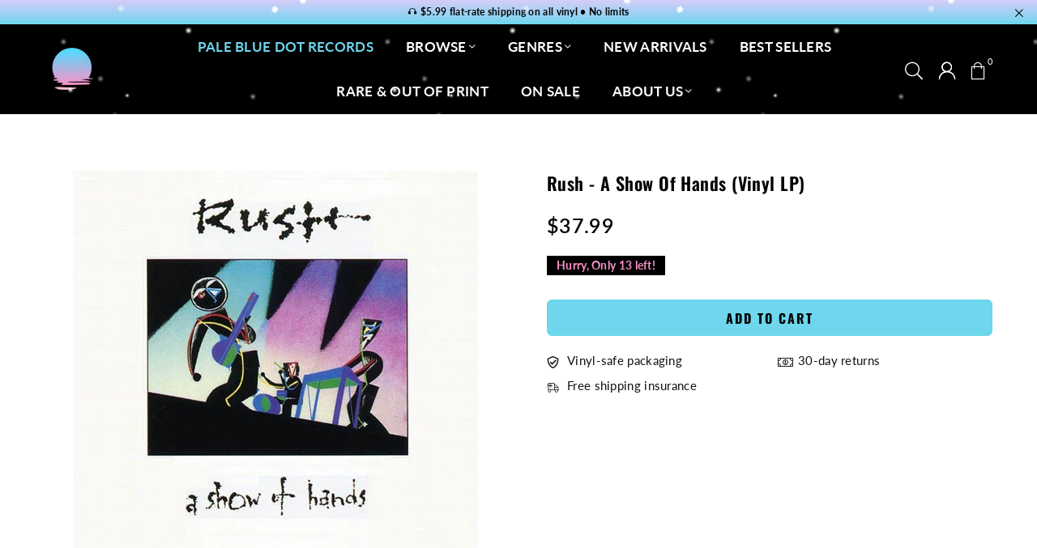

--- FILE ---
content_type: text/javascript; charset=utf-8
request_url: https://palebluedotrecords.com/products/rush-a-show-of-hands-vinyl-lp.js
body_size: 913
content:
{"id":8266997793024,"title":"Rush - A Show Of Hands (Vinyl LP)","handle":"rush-a-show-of-hands-vinyl-lp","description":"\u003cp\u003e\u003cstrong\u003eDetails: \u003c\/strong\u003eLimited double 200 gram heavyweight vinyl pressing remastered at legendary Abbey Road Studios using the Direct to Metal Mastering (DMM) audiophile copper plating process, all from original analogue masters. Includes digital download. A Show of Hands is a live album by the Canadian rock trio Rush, released in 1989. The album was recorded in the American cities of New Orleans, Phoenix, and San Diego, and the British city of Birmingham, during the 1988 Hold Your Fire tour, along with East Rutherford, New Jersey during the 1986 Power Windows tour. The opening track \"Intro\" features The Three Stooges theme playing in the background; the band used this music to open many of their concerts during the 1980s.\u003c\/p\u003e\u003cp\u003e\u003cstrong\u003eTracklist: \u003c\/strong\u003e\u003c\/p\u003e\u003col\u003e\n\u003cli\u003eIntro [Live]\u003c\/li\u003e\n\u003cli\u003e The Big Money\u003c\/li\u003e\n\u003cli\u003e Subdivisions\u003c\/li\u003e\n\u003cli\u003e Marathon\u003c\/li\u003e\n\u003cli\u003e Turn the Page\u003c\/li\u003e\n\u003cli\u003e Manhattan Project\u003c\/li\u003e\n\u003cli\u003e Mission\u003c\/li\u003e\n\u003cli\u003e Distant Early Warning\u003c\/li\u003e\n\u003cli\u003e Mystic Rhythms\u003c\/li\u003e\n\u003cli\u003e Witch Hunt (Part III of Fear)\u003c\/li\u003e\n\u003cli\u003e The Rhythm Method\u003c\/li\u003e\n\u003cli\u003e Force Ten\u003c\/li\u003e\n\u003cli\u003e Time Stand Still\u003c\/li\u003e\n\u003cli\u003e Red Sector a\u003c\/li\u003e\n\u003cli\u003e Closer to the Heart\u003c\/li\u003e\n\u003c\/ol\u003e","published_at":"2023-10-16T22:41:14-04:00","created_at":"2023-10-16T22:41:14-04:00","vendor":"RUSH","type":"Vinyl LP","tags":["aent","Artist - Rush","cc-import","Genre - Rock","In Stock at All Media Supply","Release-Date: 12-11-2015","Rock","Rock N Roll Hall Of Fame Inductee","Top Seller","Vinyl","Vinyl LP"],"price":3799,"price_min":3799,"price_max":3799,"available":true,"price_varies":false,"compare_at_price":null,"compare_at_price_min":0,"compare_at_price_max":0,"compare_at_price_varies":false,"variants":[{"id":43962503594240,"title":"Default Title","option1":"Default Title","option2":null,"option3":null,"sku":"602547118301","requires_shipping":true,"taxable":true,"featured_image":null,"available":true,"name":"Rush - A Show Of Hands (Vinyl LP)","public_title":null,"options":["Default Title"],"price":3799,"weight":581,"compare_at_price":null,"inventory_management":"shopify","barcode":"602547118301","requires_selling_plan":false,"selling_plan_allocations":[]}],"images":["\/\/cdn.shopify.com\/s\/files\/1\/2723\/2340\/products\/3002180.jpg?v=1697510474"],"featured_image":"\/\/cdn.shopify.com\/s\/files\/1\/2723\/2340\/products\/3002180.jpg?v=1697510474","options":[{"name":"Title","position":1,"values":["Default Title"]}],"url":"\/products\/rush-a-show-of-hands-vinyl-lp","media":[{"alt":null,"id":31995833090304,"position":1,"preview_image":{"aspect_ratio":1.0,"height":500,"width":500,"src":"https:\/\/cdn.shopify.com\/s\/files\/1\/2723\/2340\/products\/3002180.jpg?v=1697510474"},"aspect_ratio":1.0,"height":500,"media_type":"image","src":"https:\/\/cdn.shopify.com\/s\/files\/1\/2723\/2340\/products\/3002180.jpg?v=1697510474","width":500}],"requires_selling_plan":false,"selling_plan_groups":[]}